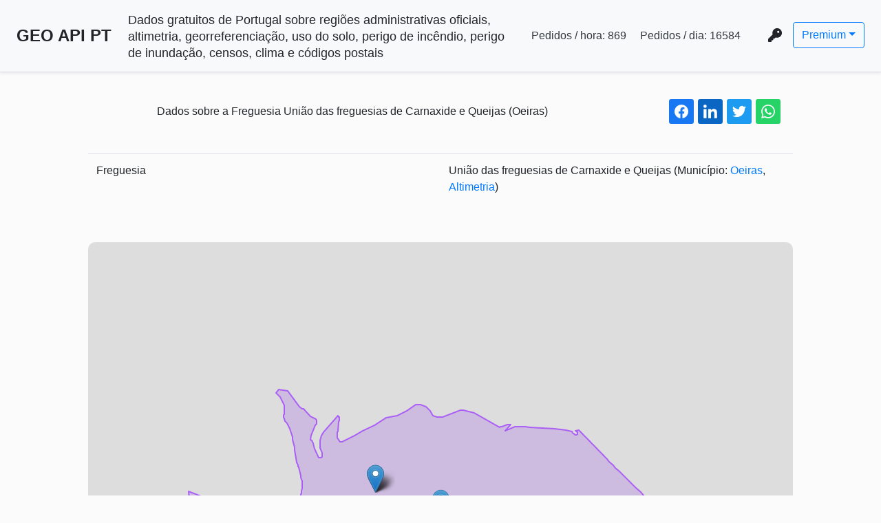

--- FILE ---
content_type: text/html; charset=utf-8
request_url: https://geoapi.pt/municipio/oeiras/freguesia/uni%C3%A3o%20das%20freguesias%20de%20carnaxide%20e%20queijas
body_size: 16283
content:
<!DOCTYPE html><html lang="pt-pt"><meta charset="utf-8"><title>Dados sobre a Freguesia União das freguesias de Carnaxide e Queijas (Oeiras) - GEO API PT</title><meta name="title" content="Dados sobre a Freguesia União das freguesias de Carnaxide e Queijas (Oeiras) - GEO API PT"><meta name="description" content="Dados gratuitos de Portugal sobre regiões administrativas oficiais, altimetria, georreferenciação, uso do solo, perigo de incêndio, perigo de inundação, censos, clima e códigos postais"><meta property="og:type" content="website"><meta property="og:url" content="https://geoapi.pt"><meta property="og:title" content="Dados sobre a Freguesia União das freguesias de Carnaxide e Queijas (Oeiras) - GEO API PT"><meta property="og:description" content="Dados gratuitos de Portugal sobre regiões administrativas oficiais, altimetria, georreferenciação, uso do solo, perigo de incêndio, perigo de inundação, censos, clima e códigos postais"><meta property="twitter:card" content="summary_large_image"><meta property="twitter:url" content="https://geoapi.pt"><meta property="twitter:title" content="Dados sobre a Freguesia União das freguesias de Carnaxide e Queijas (Oeiras) - GEO API PT"><meta property="twitter:description" content="Dados gratuitos de Portugal sobre regiões administrativas oficiais, altimetria, georreferenciação, uso do solo, perigo de incêndio, perigo de inundação, censos, clima e códigos postais"><meta property="twitter:image:src" content="https://geoapi.pt/icons/apple-touch-icon-152x152.png"><meta property="og:image" content="https://geoapi.pt/icons/apple-touch-icon-152x152.png"><meta property="og:image:secure_url" content="https://geoapi.pt/icons/apple-touch-icon-152x152.png"><meta property="og:image:type" content="image/png"><meta property="og:image:width" content="152"><meta property="og:image:height" content="152"><meta property="og:image:alt" content="An icon representing a the logo of this website"><meta property="og:image" content="https://geoapi.pt/icons/apple-touch-icon-144x144.png"><meta property="og:image:secure_url" content="https://geoapi.pt/icons/apple-touch-icon-144x144.png"><meta property="og:image:type" content="image/png"><meta property="og:image:width" content="144"><meta property="og:image:height" content="144"><meta property="og:image:alt" content="An icon representing a the logo of this website"><meta property="og:image" content="https://geoapi.pt/icons/favicon-32x32.png"><meta property="og:image:secure_url" content="https://geoapi.pt/icons/favicon-32x32.png"><meta property="og:image:type" content="image/png"><meta property="og:image:width" content="32"><meta property="og:image:height" content="32"><meta property="og:image:alt" content="An icon representing a the logo of this website"><meta property="og:image" content="https://geoapi.pt/icons/favicon-16x16.png"><meta property="og:image:secure_url" content="https://geoapi.pt/icons/favicon-16x16.png"><meta property="og:image:type" content="image/png"><meta property="og:image:width" content="16"><meta property="og:image:height" content="16"><meta property="og:image:alt" content="An icon representing a the logo of this website"><link rel="shortcut icon" type="image/x-icon" href="/favicon.ico"><link rel="apple-touch-icon-precomposed" sizes="144x144" href="/icons/apple-touch-icon-144x144.png"><link rel="apple-touch-icon-precomposed" sizes="152x152" href="/icons/apple-touch-icon-152x152.png"><link rel="icon" type="image/png" href="/icons/favicon-32x32.png" sizes="32x32"><link rel="icon" type="image/png" href="/icons/favicon-16x16.png" sizes="16x16"><meta name="application-name" content="GEO API PT"><meta name="msapplication-TileColor" content="#FFFFFF"><meta name="msapplication-TileImage" content="https://geoapi.pt/icons/mstile-144x144.png"><meta name="msapplication-square310x310logo" content="https://geoapi.pt/icons/mstile-310x310.png"><link rel="sitemap" type="application/xml" title="Sitemap" href="/sitemap-index.xml.gz"><meta name="viewport" content="width=device-width,initial-scale=1,maximum-scale=1,user-scalable=0"><link rel="manifest" href="/manifest.json"><script src="/register-service-worker.js"></script><link rel="stylesheet" type="text/css" href="/css/parish.js.css"><div id="header_wrap" class="d-flex flex-column flex-md-row align-items-center p-3 px-md-4 mb-3 bg-light border-bottom shadow-sm"><h4 class="my-2 mr-md-auto font-weight-bold text-nowrap"><a class="text-decoration-none" href="/">GEO API PT</a></h4><h5 class="my-0 ml-4 mr-md-auto font-weight-small"><small>Dados gratuitos de Portugal sobre regiões administrativas oficiais, altimetria, georreferenciação, uso do solo, perigo de incêndio, perigo de inundação, censos, clima e códigos postais</small></h5><nav class="my-2 ml-2 my-md-0 mr-md-3"><span class="requests-last-hour-wrap p-2 text-dark text-decoration-none text-nowrap">Pedidos / hora: <span class="requests-last-hour"></span> </span><span class="requests-last-day-wrap p-2 text-dark text-decoration-none text-nowrap">Pedidos / dia: <span class="requests-last-day"></span></span></nav><nav class="key-icon-dropdown"><nav class="mx-3 my-2"><i class="fa-solid fa-key fa-lg"></i></nav><div class="dropdown"><button class="btn btn-outline-primary dropdown-toggle" type="button" data-toggle="dropdown" aria-expanded="false">Premium</button><div class="dropdown-menu dropdown-menu-right"><a class="dropdown-item" href="/request-api-key">Pedir chave</a> <a class="dropdown-item" href="#insert-key-popup">Inserir chave (neste navegador)</a> <a class="dropdown-item" href="#remove-key-popup">Remover chave (deste navegador)</a> <a class="dropdown-item" href="https://stats.uptimerobot.com/rWEK3trBEP">Uptime</a> <a class="dropdown-item" href="/docs">Documentação</a></div></div></nav></div><div id="insert-key-popup" class="popup-overlay"><div class="popup"><h3>Insira a sua chave</h3><a class="close" href="#">&times;</a><div class="form-group form-inline row px-3"><label for="key_text_input" class="col-1">Chave:</label> <input id="key_text_input" class="form-control col-9 ml-3 w-100" type="text" placeholder="xxxxxxxx-xxxx-xxxx-xxxx-xxxxxxxxxxxx"> <small class="form-text text-muted">Ao inserir a chave, aceita que a guardemos neste navegador numa <i>cookie</i></small></div><div class="form-inline"><div class="form-group"><label class="mr-2" for="key_cookie_time_period">Período de armazenamento da chave:</label> <select class="form-control" id="key_cookie_time_period"><option value="">Esta sessão<option value="1">1 dia<option value="7">1 semana<option value="30">1 mês<option value="365">1 ano</select></div><button id="btn_submit_key" type="submit" class="btn btn-primary ml-4">Enviar</button></div><small id="submit_key_result_text" class="form-text">&nbsp;&nbsp;&nbsp;</small></div></div><div id="remove-key-popup" class="popup-overlay"><div class="popup"><a class="close" href="#">&times;</a><div class="form-inline"><button id="btn_remove_key" type="submit" class="btn btn-warning ml-4">Remover chave</button> <small id="remove_key_result_text" class="ml-3 form-text">&nbsp;&nbsp;&nbsp;</small></div></div></div><div class="limiter map-limiter"><div class="container-table100 container-header"><div class="col-9 text-center">Dados sobre a Freguesia União das freguesias de Carnaxide e Queijas (Oeiras)</div><div class="col-3 text-right"><div class="shareon"><a class="facebook" aria-label="facebook share button"></a> <a class="linkedin" aria-label="linkedin share button"></a> <a class="twitter" aria-label="twitter share button"></a> <a class="whatsapp" aria-label="whatsapp share button"></a></div></div></div><div class="container-table100 map-related-info"><table class="table table-hover"><tr><td class="w-50">Freguesia<td class="w-50">União das freguesias de Carnaxide e Queijas (Município: <a href="/municipio/oeiras">Oeiras</a>, <a href="/municipio/oeiras/freguesia/uni%C3%A3o%20das%20freguesias%20de%20carnaxide%20e%20queijas/altimetria">Altimetria</a>)</table></div><div class="map-div"><div id="map"></div></div><div class="container-table100 map-related-info"><table class="table table-hover"><tr><td class="w-50">Nome<td class="w-50">União das freguesias de Carnaxide e Queijas<tr><td class="w-50">Nome Alternativo<td class="w-50">Carnaxide e Queijas<tr><td class="w-50">Distrito<td class="w-50"><a href="/distrito/lisboa">Lisboa</a><tr><td class="w-50">Distrito/Ilha<td class="w-50"><a href="/distrito/lisboa">Lisboa</a><tr><td class="w-50">Município<td class="w-50"><a href="/municipio/oeiras">Oeiras</a><tr><td class="w-50">Freguesia<td class="w-50"><a href="/municipio/oeiras/freguesia/União das freguesias de Carnaxide e Queijas">União Das Freguesias de Carnaxide e Queijas</a><tr><td class="w-50">Morada<td class="w-50">Rua Cesário Verde - Centro Cívico de Carnaxide<tr><td class="w-50">Código Postal<td class="w-50"><a href="/codigo_postal/2790-047">2790-047</a><tr><td class="w-50">Descrição Postal<td class="w-50">Carnaxide<tr><td class="w-50">Sítio<td class="w-50"><a href="//www.jf-carnaxide.pt">www.jf-carnaxide.pt</a><tr><td class="w-50">NIF<td class="w-50">510835660<tr><td class="w-50">Localidade<td class="w-50">Carnaxide (oeiras)<tr><td class="w-50">E-mail<td class="w-50">geral@ufcq.pt<tr><td class="w-50">Telefone<td class="w-50">214173090<tr><td class="w-50">Área (ha)<td class="w-50">881.28<tr><td class="w-50">Perímetro (km)<td class="w-50">17<tr><td class="w-50">Código INE<td class="w-50">111013<tr><td class="w-50">Tipo de Área Administrativa<td class="w-50">Área Principal<tr><td class="w-50">NUTS 1<td class="w-50">Continente<tr><td class="w-50">NUTS 2<td class="w-50">Grande Lisboa<tr><td class="w-50">NUTS 3<td class="w-50">Grande Lisboa<tr><td colspan="2"><details><summary>Censos (2021)</summary><table class="w-100"><tr><td class="w-50">Nº de edifícios clássicos<td class="w-50">3592<tr><td class="w-50">Nº de edifícios clássicos, construídos para ter 1 ou 2 alojamentos<td class="w-50">2340<tr><td class="w-50">Nº de edifícios clássicos, construídos para ter 3 ou mais alojamentos<td class="w-50">1235<tr><td class="w-50">Nº de edifícios exclusivamente residenciais<td class="w-50">3509<tr><td class="w-50">Nº de edificios com 1 ou 2 pisos<td class="w-50">1818<tr><td class="w-50">Nº de edificios com 3 ou mais pisos<td class="w-50">1774<tr><td class="w-50">Nº de edificios construídos antes de 1945<td class="w-50">148<tr><td class="w-50">Nº de edificios construídos entre 1946 e 1980<td class="w-50">1548<tr><td class="w-50">Nº de edificios construídos entre 1981 e 2000<td class="w-50">1304<tr><td class="w-50">Nº de edificios construídos entre 2001 e 2010<td class="w-50">487<tr><td class="w-50">Nº de edificios construídos entre 2011 e 2021<td class="w-50">105<tr><td class="w-50">Nº de edificios com necessidades de reparação<td class="w-50">496<tr><td class="w-50">Nº de alojamentos total<td class="w-50">16563<tr><td class="w-50">Nº de alojamentos familiares<td class="w-50">16546<tr><td class="w-50">Nº de alojamentos familiares clássicos de residência habitual<td class="w-50">14571<tr><td class="w-50">Nº de alojamentos familiares clássicos vagos ou de residência secundária<td class="w-50">1973<tr><td class="w-50">Nº de alojamentos familiares clássicos de residência habitual acessíveis a cadeira de rodas<td class="w-50">5568<tr><td class="w-50">Nº de alojamentos familiares clássicos de residência habitual com estacionamento<td class="w-50">5760<tr><td class="w-50">Nº de alojamentos familiares clássicos de residência habitual propriedade dos ocupantes<td class="w-50">10190<tr><td class="w-50">Nº de alojamentos familiares clássicos de residência habitual arrendados<td class="w-50">3511<tr><td class="w-50">Nº de agregados domésticos privados<td class="w-50">14573<tr><td class="w-50">Nº de agregados domésticos privados com 1 ou 2 pessoas<td class="w-50">8559<tr><td class="w-50">Nº de agregados domésticos privados com 3 ou mais pessoas<td class="w-50">6014<tr><td class="w-50">Nº de núcleos familiares<td class="w-50">10721<tr><td class="w-50">Nº de núcleos familiares com filhos, tendo o mais novo menos de 25 anos<td class="w-50">5669<tr><td class="w-50">Nº total de indivíduos<td class="w-50">36079<tr><td class="w-50">Nº de indivíduos do sexo masculino<td class="w-50">16758<tr><td class="w-50">Nº de indivíduos do sexo feminino<td class="w-50">19321<tr><td class="w-50">Nº de indivíduos com idade entre os 0 e os 14 anos<td class="w-50">5750<tr><td class="w-50">Nº de indivíduos com idade entre os 15 e os 24 anos<td class="w-50">3883<tr><td class="w-50">Nº de indivíduos com idade entre os 25 e os 64 anos<td class="w-50">18437<tr><td class="w-50">Nº de indivíduos com 65 ou mais anos de idade<td class="w-50">8009</table></details><tr><td colspan="2"><details><summary>Centros</summary><table class="w-100"><tr><th class="w-50" scope="row">Centro<td class="w-50"><tr><td class="w-50"><td class="w-50">-9.2426567<tr><td class="w-50"><td class="w-50">38.72602355<tr><th class="w-50" scope="row">Centroide<td class="w-50"><tr><td class="w-50"><td class="w-50">-9.250826180523733<tr><td class="w-50"><td class="w-50">38.728435710310954<tr><th class="w-50" scope="row">Centro de massa<td class="w-50"><tr><td class="w-50"><td class="w-50">-9.24342100977505<tr><td class="w-50"><td class="w-50">38.725234465209674<tr><th class="w-50" scope="row">Centro médio<td class="w-50"><tr><td class="w-50"><td class="w-50">-9.25082568382353<tr><td class="w-50"><td class="w-50">38.72841935751632<tr><th class="w-50" scope="row">Centro mediano<td class="w-50"><tr><td class="w-50"><td class="w-50">-9.250826180523733<tr><td class="w-50"><td class="w-50">38.728435710310954</table></details></table></div></div><div class="map-related-info"><div class="container"><p class="h3 pb-5 text-center">Indivíduos<div class="row"><div class="col-8"><canvas height="400" id="censos-individuos-por-idade"></canvas></div><div class="col-4"><canvas height="400" id="censos-individuos-por-sexo"></canvas></div></div><p class="h3 pt-5 text-center">Edifícios<p id="censos-edificio-description" class="h6 pb-5 text-center text-muted"><div class="row"><div class="col-8"><canvas height="400" id="censos-edificios-data-constr"></canvas></div><div class="col-4"><canvas height="400" id="censos-edificios-por-num-pisos"></canvas></div></div><div class="row py-5"><div class="col-7"><canvas height="400" id="censos-edificios-por-tipo-constr"></canvas></div><div class="col-5"><canvas height="400" id="censos-edificios-por-utiliz"></canvas></div></div><p class="h3 pt-5 text-center">Edifícios Clássicos<p id="censos-edificio-classico-description" class="h6 pb-5 text-center text-muted"><div class="row"><div class="col-6"><canvas height="400" id="censos-edificios-classicos-num-aloj"></canvas></div><div class="col-6"><canvas height="400" id="censos-edificios-classicos-disp-urbana"></canvas></div></div></div></div><data id="parish-route-data" data-parishroute="%7B%22id%22%3A1887%2C%22dtmnfr%22%3A%22111013%22%2C%22freguesia%22%3A%22Uni%C3%A3o%20das%20freguesias%20de%20Carnaxide%20e%20Queijas%22%2C%22tipo_area_administrativa%22%3A%22%C3%81rea%20Principal%22%2C%22municipio%22%3A%22Oeiras%22%2C%22distrito_ilha%22%3A%22Lisboa%22%2C%22nuts3%22%3A%22Grande%20Lisboa%22%2C%22nuts2%22%3A%22Grande%20Lisboa%22%2C%22nuts1%22%3A%22Continente%22%2C%22area_ha%22%3A881.28%2C%22perimetro_km%22%3A17%2C%22nome%22%3A%22Uni%C3%A3o%20das%20freguesias%20de%20Carnaxide%20e%20Queijas%22%2C%22Freguesia%22%3A%22Uni%C3%A3o%20das%20freguesias%20de%20Carnaxide%20e%20Queijas%22%2C%22Concelho%22%3A%22Oeiras%22%2C%22codigoine%22%3A%22111013%22%2C%22Dicofre%22%3A%22111013%22%2C%22DICOFRE%22%3A%22111013%22%2C%22Des_Simpli%22%3A%22Uni%C3%A3o%20das%20freguesias%20de%20Carnaxide%20e%20Queijas%22%2C%22Area_T_ha%22%3A881.28%2C%22Distrito%22%3A%22Lisboa%22%2C%22centros%22%3A%7B%22centro%22%3A%5B-9.2426567%2C38.72602355%5D%2C%22centroide%22%3A%5B-9.250826180523733%2C38.728435710310954%5D%2C%22centroDeMassa%22%3A%5B-9.24342100977505%2C38.725234465209674%5D%2C%22centroMedio%22%3A%5B-9.25082568382353%2C38.72841935751632%5D%2C%22centroMediano%22%3A%5B-9.250826180523733%2C38.728435710310954%5D%7D%2C%22nomecompleto%22%3A%22Uni%C3%A3o%20das%20freguesias%20de%20Carnaxide%20e%20Queijas%22%2C%22nomecompleto2%22%3A%22Carnaxide%20e%20Queijas%22%2C%22nomecompleto3%22%3A%22Uni%C3%A3o%20das%20freguesias%20de%20Carnaxide%20e%20Queijas%22%2C%22nif%22%3A%22510835660%22%2C%22areaha%22%3A%22%22%2C%22sitio%22%3A%22www.jf-carnaxide.pt%22%2C%22email%22%3A%22geral%40ufcq.pt%22%2C%22telefone%22%3A%22214173090%22%2C%22morada%22%3A%22Rua%20Ces%C3%A1rio%20Verde%20-%20Centro%20C%C3%ADvico%20de%20Carnaxide%22%2C%22localidade%22%3A%22Carnaxide%20(OEIRAS)%22%2C%22codigopostal%22%3A%222790-047%22%2C%22descrpostal%22%3A%22CARNAXIDE%22%2C%22censos2021%22%3A%7B%22N_EDIFICIOS_CLASSICOS%22%3A3592%2C%22N_EDIFICIOS_CLASS_CONST_1_OU_2_ALOJ%22%3A2340%2C%22N_EDIFICIOS_CLASS_CONST_3_OU_MAIS_ALOJAMENTOS%22%3A1235%2C%22N_EDIFICIOS_EXCLUSIV_RESID%22%3A3509%2C%22N_EDIFICIOS_1_OU_2_PISOS%22%3A1818%2C%22N_EDIFICIOS_3_OU_MAIS_PISOS%22%3A1774%2C%22N_EDIFICIOS_CONSTR_ANTES_1945%22%3A148%2C%22N_EDIFICIOS_CONSTR_1946_1980%22%3A1548%2C%22N_EDIFICIOS_CONSTR_1981_2000%22%3A1304%2C%22N_EDIFICIOS_CONSTR_2001_2010%22%3A487%2C%22N_EDIFICIOS_CONSTR_2011_2021%22%3A105%2C%22N_EDIFICIOS_COM_NECESSIDADES_REPARACAO%22%3A496%2C%22N_ALOJAMENTOS_TOTAL%22%3A16563%2C%22N_ALOJAMENTOS_FAMILIARES%22%3A16546%2C%22N_ALOJAMENTOS_FAM_CLASS_RHABITUAL%22%3A14571%2C%22N_ALOJAMENTOS_FAM_CLASS_VAGOS_OU_RESID_SECUNDARIA%22%3A1973%2C%22N_RHABITUAL_ACESSIVEL_CADEIRAS_RODAS%22%3A5568%2C%22N_RHABITUAL_COM_ESTACIONAMENTO%22%3A5760%2C%22N_RHABITUAL_PROP_OCUP%22%3A10190%2C%22N_RHABITUAL_ARRENDADOS%22%3A3511%2C%22N_AGREGADOS_DOMESTICOS_PRIVADOS%22%3A14573%2C%22N_ADP_1_OU_2_PESSOAS%22%3A8559%2C%22N_ADP_3_OU_MAIS_PESSOAS%22%3A6014%2C%22N_NUCLEOS_FAMILIARES%22%3A10721%2C%22N_NUCLEOS_FAMILIARES_COM_FILHOS_TENDO_O_MAIS_NOVO_MENOS_DE_25%22%3A5669%2C%22N_INDIVIDUOS%22%3A36079%2C%22N_INDIVIDUOS_H%22%3A16758%2C%22N_INDIVIDUOS_M%22%3A19321%2C%22N_INDIVIDUOS_0_14%22%3A5750%2C%22N_INDIVIDUOS_15_24%22%3A3883%2C%22N_INDIVIDUOS_25_64%22%3A18437%2C%22N_INDIVIDUOS_65_OU_MAIS%22%3A8009%7D%2C%22geojson%22%3A%7B%22type%22%3A%22Feature%22%2C%22properties%22%3A%7B%22id%22%3A1887%2C%22dtmnfr%22%3A%22111013%22%2C%22freguesia%22%3A%22Uni%C3%A3o%20das%20freguesias%20de%20Carnaxide%20e%20Queijas%22%2C%22tipo_area_administrativa%22%3A%22%C3%81rea%20Principal%22%2C%22municipio%22%3A%22Oeiras%22%2C%22distrito_ilha%22%3A%22Lisboa%22%2C%22nuts3%22%3A%22Grande%20Lisboa%22%2C%22nuts2%22%3A%22Grande%20Lisboa%22%2C%22nuts1%22%3A%22Continente%22%2C%22area_ha%22%3A881.28%2C%22perimetro_km%22%3A17%2C%22nome%22%3A%22Uni%C3%A3o%20das%20freguesias%20de%20Carnaxide%20e%20Queijas%22%2C%22Freguesia%22%3A%22Uni%C3%A3o%20das%20freguesias%20de%20Carnaxide%20e%20Queijas%22%2C%22Concelho%22%3A%22Oeiras%22%2C%22codigoine%22%3A%22111013%22%2C%22Dicofre%22%3A%22111013%22%2C%22DICOFRE%22%3A%22111013%22%2C%22Des_Simpli%22%3A%22Uni%C3%A3o%20das%20freguesias%20de%20Carnaxide%20e%20Queijas%22%2C%22Area_T_ha%22%3A881.28%2C%22Distrito%22%3A%22Lisboa%22%2C%22centros%22%3A%7B%22centro%22%3A%5B-9.2426567%2C38.72602355%5D%2C%22centroide%22%3A%5B-9.250826180523733%2C38.728435710310954%5D%2C%22centroDeMassa%22%3A%5B-9.24342100977505%2C38.725234465209674%5D%2C%22centroMedio%22%3A%5B-9.25082568382353%2C38.72841935751632%5D%2C%22centroMediano%22%3A%5B-9.250826180523733%2C38.728435710310954%5D%7D%2C%22nomecompleto%22%3A%22Uni%C3%A3o%20das%20freguesias%20de%20Carnaxide%20e%20Queijas%22%2C%22nomecompleto2%22%3A%22Carnaxide%20e%20Queijas%22%2C%22nomecompleto3%22%3A%22Uni%C3%A3o%20das%20freguesias%20de%20Carnaxide%20e%20Queijas%22%2C%22nif%22%3A%22510835660%22%2C%22areaha%22%3A%22%22%2C%22sitio%22%3A%22www.jf-carnaxide.pt%22%2C%22email%22%3A%22geral%40ufcq.pt%22%2C%22telefone%22%3A%22214173090%22%2C%22morada%22%3A%22Rua%20Ces%C3%A1rio%20Verde%20-%20Centro%20C%C3%ADvico%20de%20Carnaxide%22%2C%22localidade%22%3A%22Carnaxide%20(OEIRAS)%22%2C%22codigopostal%22%3A%222790-047%22%2C%22descrpostal%22%3A%22CARNAXIDE%22%2C%22censos2021%22%3A%7B%22N_EDIFICIOS_CLASSICOS%22%3A3592%2C%22N_EDIFICIOS_CLASS_CONST_1_OU_2_ALOJ%22%3A2340%2C%22N_EDIFICIOS_CLASS_CONST_3_OU_MAIS_ALOJAMENTOS%22%3A1235%2C%22N_EDIFICIOS_EXCLUSIV_RESID%22%3A3509%2C%22N_EDIFICIOS_1_OU_2_PISOS%22%3A1818%2C%22N_EDIFICIOS_3_OU_MAIS_PISOS%22%3A1774%2C%22N_EDIFICIOS_CONSTR_ANTES_1945%22%3A148%2C%22N_EDIFICIOS_CONSTR_1946_1980%22%3A1548%2C%22N_EDIFICIOS_CONSTR_1981_2000%22%3A1304%2C%22N_EDIFICIOS_CONSTR_2001_2010%22%3A487%2C%22N_EDIFICIOS_CONSTR_2011_2021%22%3A105%2C%22N_EDIFICIOS_COM_NECESSIDADES_REPARACAO%22%3A496%2C%22N_ALOJAMENTOS_TOTAL%22%3A16563%2C%22N_ALOJAMENTOS_FAMILIARES%22%3A16546%2C%22N_ALOJAMENTOS_FAM_CLASS_RHABITUAL%22%3A14571%2C%22N_ALOJAMENTOS_FAM_CLASS_VAGOS_OU_RESID_SECUNDARIA%22%3A1973%2C%22N_RHABITUAL_ACESSIVEL_CADEIRAS_RODAS%22%3A5568%2C%22N_RHABITUAL_COM_ESTACIONAMENTO%22%3A5760%2C%22N_RHABITUAL_PROP_OCUP%22%3A10190%2C%22N_RHABITUAL_ARRENDADOS%22%3A3511%2C%22N_AGREGADOS_DOMESTICOS_PRIVADOS%22%3A14573%2C%22N_ADP_1_OU_2_PESSOAS%22%3A8559%2C%22N_ADP_3_OU_MAIS_PESSOAS%22%3A6014%2C%22N_NUCLEOS_FAMILIARES%22%3A10721%2C%22N_NUCLEOS_FAMILIARES_COM_FILHOS_TENDO_O_MAIS_NOVO_MENOS_DE_25%22%3A5669%2C%22N_INDIVIDUOS%22%3A36079%2C%22N_INDIVIDUOS_H%22%3A16758%2C%22N_INDIVIDUOS_M%22%3A19321%2C%22N_INDIVIDUOS_0_14%22%3A5750%2C%22N_INDIVIDUOS_15_24%22%3A3883%2C%22N_INDIVIDUOS_25_64%22%3A18437%2C%22N_INDIVIDUOS_65_OU_MAIS%22%3A8009%7D%7D%2C%22geometry%22%3A%7B%22type%22%3A%22Polygon%22%2C%22coordinates%22%3A%5B%5B%5B-9.2505222%2C38.7184278%5D%2C%5B-9.2504174%2C38.7185457%5D%2C%5B-9.2501869%2C38.7187729%5D%2C%5B-9.2499515%2C38.7189781%5D%2C%5B-9.2496797%2C38.719194%5D%2C%5B-9.2494601%2C38.7193543%5D%2C%5B-9.2492028%2C38.7195274%5D%2C%5B-9.2489615%2C38.719677%5D%2C%5B-9.2487413%2C38.7198053%5D%2C%5B-9.2484225%2C38.7199763%5D%2C%5B-9.248052%2C38.7201515%5D%2C%5B-9.2477394%2C38.7202835%5D%2C%5B-9.2473197%2C38.7204407%5D%2C%5B-9.2469175%2C38.7205687%5D%2C%5B-9.2465509%2C38.7206665%5D%2C%5B-9.2462023%2C38.7207483%5D%2C%5B-9.2459131%2C38.7208091%5D%2C%5B-9.2455801%2C38.7208676%5D%2C%5B-9.2452305%2C38.7209147%5D%2C%5B-9.2448801%2C38.7209452%5D%2C%5B-9.2445438%2C38.7209668%5D%2C%5B-9.2441828%2C38.7209781%5D%2C%5B-9.2439174%2C38.7209739%5D%2C%5B-9.243526%2C38.7209609%5D%2C%5B-9.2432163%2C38.7209396%5D%2C%5B-9.2429218%2C38.7209125%5D%2C%5B-9.2426727%2C38.7208836%5D%2C%5B-9.2424978%2C38.7208561%5D%2C%5B-9.2422642%2C38.7208215%5D%2C%5B-9.2419825%2C38.7207668%5D%2C%5B-9.241739%2C38.7207118%5D%2C%5B-9.2414756%2C38.7206428%5D%2C%5B-9.2411511%2C38.7205468%5D%2C%5B-9.2407364%2C38.7204081%5D%2C%5B-9.2404266%2C38.7202925%5D%2C%5B-9.2400027%2C38.7201163%5D%2C%5B-9.239533%2C38.7199083%5D%2C%5B-9.2391037%2C38.7197158%5D%2C%5B-9.2386781%2C38.7195211%5D%2C%5B-9.2382681%2C38.7193304%5D%2C%5B-9.2377719%2C38.7191015%5D%2C%5B-9.2375056%2C38.7189779%5D%2C%5B-9.2370952%2C38.7187923%5D%2C%5B-9.2367358%2C38.7186289%5D%2C%5B-9.2359338%2C38.7182559%5D%2C%5B-9.2355793%2C38.7180944%5D%2C%5B-9.2349201%2C38.7178097%5D%2C%5B-9.2341446%2C38.7175086%5D%2C%5B-9.2335323%2C38.7172899%5D%2C%5B-9.2330626%2C38.7171465%5D%2C%5B-9.2325301%2C38.7169952%5D%2C%5B-9.2321739%2C38.7169008%5D%2C%5B-9.2316534%2C38.7167701%5D%2C%5B-9.2312108%2C38.7166738%5D%2C%5B-9.2307138%2C38.7165815%5D%2C%5B-9.2301215%2C38.7164842%5D%2C%5B-9.2294659%2C38.7163933%5D%2C%5B-9.2288409%2C38.7163317%5D%2C%5B-9.2286788%2C38.7163157%5D%2C%5B-9.228672%2C38.7163151%5D%2C%5B-9.22854%2C38.7163053%5D%2C%5B-9.228157%2C38.7162763%5D%2C%5B-9.2280034%2C38.7162647%5D%2C%5B-9.2278959%2C38.7162593%5D%2C%5B-9.2276434%2C38.7162468%5D%2C%5B-9.2270345%2C38.716234%5D%2C%5B-9.2264573%2C38.7162335%5D%2C%5B-9.2260489%2C38.7162429%5D%2C%5B-9.225966%2C38.7162448%5D%2C%5B-9.2254466%2C38.7162721%5D%2C%5B-9.2248604%2C38.716318%5D%2C%5B-9.224338%2C38.7163638%5D%2C%5B-9.2233333%2C38.7164528%5D%2C%5B-9.2220193%2C38.7165746%5D%2C%5B-9.2212363%2C38.7166634%5D%2C%5B-9.2205969%2C38.716748%5D%2C%5B-9.2202486%2C38.7168009%5D%2C%5B-9.2200382%2C38.7168383%5D%2C%5B-9.2198844%2C38.716863%5D%2C%5B-9.2192357%2C38.7176671%5D%2C%5B-9.2187606%2C38.7182263%5D%2C%5B-9.2183082%2C38.7184986%5D%2C%5B-9.2174199%2C38.7190333%5D%2C%5B-9.2165679%2C38.719546%5D%2C%5B-9.2157443%2C38.7200418%5D%2C%5B-9.2152988%2C38.7202856%5D%2C%5B-9.2149529%2C38.7204749%5D%2C%5B-9.2146261%2C38.7206537%5D%2C%5B-9.2144323%2C38.7207598%5D%2C%5B-9.2141203%2C38.7208793%5D%2C%5B-9.2134658%2C38.72113%5D%2C%5B-9.2126951%2C38.7214253%5D%2C%5B-9.2123207%2C38.7215687%5D%2C%5B-9.2120488%2C38.7216728%5D%2C%5B-9.2116978%2C38.7218073%5D%2C%5B-9.2113814%2C38.7219318%5D%2C%5B-9.2112112%2C38.7219932%5D%2C%5B-9.2116924%2C38.7226073%5D%2C%5B-9.2121336%2C38.72317%5D%2C%5B-9.2129023%2C38.724106%5D%2C%5B-9.2134501%2C38.7247621%5D%2C%5B-9.2139979%2C38.7254317%5D%2C%5B-9.2142618%2C38.7257477%5D%2C%5B-9.214385%2C38.725908%5D%2C%5B-9.2145655%2C38.7260819%5D%2C%5B-9.2147878%2C38.7262841%5D%2C%5B-9.2151371%2C38.7265682%5D%2C%5B-9.2155001%2C38.7268413%5D%2C%5B-9.2159079%2C38.7271416%5D%2C%5B-9.2162896%2C38.7274253%5D%2C%5B-9.2168543%2C38.7278481%5D%2C%5B-9.2172328%2C38.7281294%5D%2C%5B-9.2177167%2C38.7284913%5D%2C%5B-9.2182722%2C38.7289092%5D%2C%5B-9.2187439%2C38.7292654%5D%2C%5B-9.2192714%2C38.7296692%5D%2C%5B-9.2195134%2C38.7298593%5D%2C%5B-9.2199679%2C38.7301964%5D%2C%5B-9.2203529%2C38.7304994%5D%2C%5B-9.2208431%2C38.7308686%5D%2C%5B-9.2211582%2C38.7311156%5D%2C%5B-9.2216255%2C38.7314851%5D%2C%5B-9.2219468%2C38.7317357%5D%2C%5B-9.2223661%2C38.7320732%5D%2C%5B-9.2226704%2C38.7323131%5D%2C%5B-9.2233317%2C38.7328286%5D%2C%5B-9.2246955%2C38.7339371%5D%2C%5B-9.2252296%2C38.7343831%5D%2C%5B-9.2253995%2C38.7345196%5D%2C%5B-9.2255319%2C38.7345063%5D%2C%5B-9.2258226%2C38.734477%5D%2C%5B-9.2256207%2C38.734312%5D%2C%5B-9.2255725%2C38.734246%5D%2C%5B-9.2256143%2C38.7341482%5D%2C%5B-9.2257276%2C38.7340745%5D%2C%5B-9.225848%2C38.734078%5D%2C%5B-9.2259534%2C38.7341342%5D%2C%5B-9.2260531%2C38.7342029%5D%2C%5B-9.2261948%2C38.7342956%5D%2C%5B-9.2263262%2C38.7343762%5D%2C%5B-9.226475%2C38.7344352%5D%2C%5B-9.2266888%2C38.7344842%5D%2C%5B-9.2270723%2C38.7345269%5D%2C%5B-9.2276177%2C38.7345913%5D%2C%5B-9.2278547%2C38.7346108%5D%2C%5B-9.2284074%2C38.7346441%5D%2C%5B-9.2290687%2C38.7346797%5D%2C%5B-9.2301288%2C38.7347362%5D%2C%5B-9.2307547%2C38.7347735%5D%2C%5B-9.2315148%2C38.7348112%5D%2C%5B-9.2320912%2C38.7348445%5D%2C%5B-9.2329225%2C38.7348969%5D%2C%5B-9.2331551%2C38.7348885%5D%2C%5B-9.2333814%2C38.7348523%5D%2C%5B-9.2335679%2C38.7347934%5D%2C%5B-9.2339544%2C38.7346584%5D%2C%5B-9.2343177%2C38.7345498%5D%2C%5B-9.2346479%2C38.7344787%5D%2C%5B-9.2339115%2C38.735073%5D%2C%5B-9.234038%2C38.7350919%5D%2C%5B-9.2341287%2C38.7350948%5D%2C%5B-9.2342528%2C38.7350797%5D%2C%5B-9.2343864%2C38.735046%5D%2C%5B-9.2346753%2C38.7349814%5D%2C%5B-9.2348677%2C38.734924%5D%2C%5B-9.2350622%2C38.7348619%5D%2C%5B-9.2351861%2C38.7348406%5D%2C%5B-9.2352827%2C38.7348335%5D%2C%5B-9.2353875%2C38.734851%5D%2C%5B-9.2355006%2C38.7348994%5D%2C%5B-9.2357652%2C38.735033%5D%2C%5B-9.2360232%2C38.7351435%5D%2C%5B-9.236357%2C38.7352917%5D%2C%5B-9.2373915%2C38.7357213%5D%2C%5B-9.2382292%2C38.7361032%5D%2C%5B-9.2385103%2C38.7362304%5D%2C%5B-9.2388016%2C38.7363012%5D%2C%5B-9.2391948%2C38.7363538%5D%2C%5B-9.2395714%2C38.7364022%5D%2C%5B-9.2398711%2C38.7364817%5D%2C%5B-9.2400425%2C38.7364887%5D%2C%5B-9.2402242%2C38.7364502%5D%2C%5B-9.2419466%2C38.7359553%5D%2C%5B-9.2424253%2C38.7358142%5D%2C%5B-9.2425439%2C38.7357979%5D%2C%5B-9.2428118%2C38.7357932%5D%2C%5B-9.2431382%2C38.7358074%5D%2C%5B-9.2433322%2C38.7358445%5D%2C%5B-9.2434544%2C38.7358844%5D%2C%5B-9.2436104%2C38.7359652%5D%2C%5B-9.2436817%2C38.7360279%5D%2C%5B-9.2438219%2C38.7361977%5D%2C%5B-9.243936%2C38.7363569%5D%2C%5B-9.2439953%2C38.7364156%5D%2C%5B-9.2441173%2C38.7365249%5D%2C%5B-9.2442567%2C38.7366394%5D%2C%5B-9.2443926%2C38.736758%5D%2C%5B-9.2444914%2C38.7368123%5D%2C%5B-9.244673%2C38.7368847%5D%2C%5B-9.2448302%2C38.7369371%5D%2C%5B-9.2449756%2C38.7369723%5D%2C%5B-9.2451252%2C38.7370078%5D%2C%5B-9.2452195%2C38.7370263%5D%2C%5B-9.2453294%2C38.7370365%5D%2C%5B-9.2454798%2C38.7370413%5D%2C%5B-9.2457267%2C38.7370452%5D%2C%5B-9.245926%2C38.7369153%5D%2C%5B-9.2461505%2C38.7367946%5D%2C%5B-9.2464978%2C38.7366112%5D%2C%5B-9.2468547%2C38.7364277%5D%2C%5B-9.2471328%2C38.7363102%5D%2C%5B-9.2474228%2C38.7361954%5D%2C%5B-9.2478292%2C38.7360535%5D%2C%5B-9.2481076%2C38.7359566%5D%2C%5B-9.2483414%2C38.7359049%5D%2C%5B-9.2484567%2C38.7358815%5D%2C%5B-9.2486038%2C38.7358474%5D%2C%5B-9.2488153%2C38.7358174%5D%2C%5B-9.2490555%2C38.7357863%5D%2C%5B-9.2493015%2C38.7357475%5D%2C%5B-9.2494286%2C38.7357277%5D%2C%5B-9.2497339%2C38.7355978%5D%2C%5B-9.2499571%2C38.7354819%5D%2C%5B-9.2502278%2C38.7353459%5D%2C%5B-9.2505045%2C38.7352116%5D%2C%5B-9.2506903%2C38.7351379%5D%2C%5B-9.2509138%2C38.735036%5D%2C%5B-9.2511173%2C38.7349453%5D%2C%5B-9.2512782%2C38.7348713%5D%2C%5B-9.2514843%2C38.7347881%5D%2C%5B-9.2517458%2C38.7346783%5D%2C%5B-9.2521753%2C38.7345025%5D%2C%5B-9.2523304%2C38.7344403%5D%2C%5B-9.2523449%2C38.7344523%5D%2C%5B-9.2526727%2C38.7343185%5D%2C%5B-9.2530088%2C38.7341734%5D%2C%5B-9.2533851%2C38.7340196%5D%2C%5B-9.2539996%2C38.7337766%5D%2C%5B-9.2542707%2C38.7336732%5D%2C%5B-9.254819%2C38.7334607%5D%2C%5B-9.2549693%2C38.7334033%5D%2C%5B-9.2550534%2C38.7333736%5D%2C%5B-9.25515%2C38.7333857%5D%2C%5B-9.2551812%2C38.7334021%5D%2C%5B-9.2553966%2C38.733611%5D%2C%5B-9.2554658%2C38.7336777%5D%2C%5B-9.2555035%2C38.7337322%5D%2C%5B-9.2555237%2C38.7337965%5D%2C%5B-9.2555232%2C38.7338788%5D%2C%5B-9.2555402%2C38.7339636%5D%2C%5B-9.2555468%2C38.7340498%5D%2C%5B-9.2555321%2C38.7342268%5D%2C%5B-9.2555266%2C38.7343241%5D%2C%5B-9.2555038%2C38.7344272%5D%2C%5B-9.255477%2C38.7345042%5D%2C%5B-9.255459%2C38.7345784%5D%2C%5B-9.2554671%2C38.7347647%5D%2C%5B-9.2554061%2C38.7349955%5D%2C%5B-9.2553799%2C38.7351163%5D%2C%5B-9.2553536%2C38.7353304%5D%2C%5B-9.2553161%2C38.7355061%5D%2C%5B-9.2552982%2C38.7355927%5D%2C%5B-9.2553043%2C38.7356584%5D%2C%5B-9.2553112%2C38.7357261%5D%2C%5B-9.2553179%2C38.7357768%5D%2C%5B-9.2553481%2C38.7358242%5D%2C%5B-9.2553922%2C38.7358823%5D%2C%5B-9.2554438%2C38.7359141%5D%2C%5B-9.2558062%2C38.7355919%5D%2C%5B-9.2567328%2C38.7347995%5D%2C%5B-9.2571185%2C38.7344619%5D%2C%5B-9.2572541%2C38.7343359%5D%2C%5B-9.2573757%2C38.7342024%5D%2C%5B-9.2575026%2C38.7340318%5D%2C%5B-9.2576471%2C38.7337272%5D%2C%5B-9.2577011%2C38.7335358%5D%2C%5B-9.2577318%2C38.7333631%5D%2C%5B-9.2577276%2C38.7330891%5D%2C%5B-9.2576624%2C38.7328188%5D%2C%5B-9.2574483%2C38.732316%5D%2C%5B-9.2574004%2C38.7321425%5D%2C%5B-9.2574107%2C38.7320439%5D%2C%5B-9.257476%2C38.7319462%5D%2C%5B-9.2575246%2C38.7319042%5D%2C%5B-9.257626%2C38.7318633%5D%2C%5B-9.2577456%2C38.7318483%5D%2C%5B-9.2578164%2C38.7318522%5D%2C%5B-9.2579014%2C38.7318807%5D%2C%5B-9.2579847%2C38.7319368%5D%2C%5B-9.2580798%2C38.7321098%5D%2C%5B-9.2583452%2C38.7327539%5D%2C%5B-9.2585577%2C38.7332737%5D%2C%5B-9.2586288%2C38.7334224%5D%2C%5B-9.2586868%2C38.733488%5D%2C%5B-9.2587581%2C38.7335243%5D%2C%5B-9.258851%2C38.7335603%5D%2C%5B-9.2589109%2C38.7336213%5D%2C%5B-9.2589235%2C38.7336719%5D%2C%5B-9.2589108%2C38.7337413%5D%2C%5B-9.2587945%2C38.7339702%5D%2C%5B-9.258642%2C38.7342611%5D%2C%5B-9.2582666%2C38.734996%5D%2C%5B-9.258159%2C38.7351541%5D%2C%5B-9.2581041%2C38.735281%5D%2C%5B-9.2581077%2C38.7353902%5D%2C%5B-9.2581507%2C38.735499%5D%2C%5B-9.2582426%2C38.7356028%5D%2C%5B-9.258322%2C38.7356498%5D%2C%5B-9.2584387%2C38.7357025%5D%2C%5B-9.2585691%2C38.7357444%5D%2C%5B-9.2586953%2C38.7357801%5D%2C%5B-9.2588639%2C38.7358786%5D%2C%5B-9.2592737%2C38.736198%5D%2C%5B-9.2595961%2C38.7364536%5D%2C%5B-9.2597572%2C38.7365784%5D%2C%5B-9.2598147%2C38.7366101%5D%2C%5B-9.2599448%2C38.7366381%5D%2C%5B-9.2601343%2C38.7367267%5D%2C%5B-9.2602681%2C38.7368081%5D%2C%5B-9.2607179%2C38.7372666%5D%2C%5B-9.2611289%2C38.7376938%5D%2C%5B-9.261412%2C38.737985%5D%2C%5B-9.2616722%2C38.738243%5D%2C%5B-9.2617657%2C38.738339%5D%2C%5B-9.2618584%2C38.738375%5D%2C%5B-9.2621016%2C38.7384149%5D%2C%5B-9.2625787%2C38.7384666%5D%2C%5B-9.2627248%2C38.7384775%5D%2C%5B-9.2628101%2C38.7384661%5D%2C%5B-9.2629016%2C38.7384353%5D%2C%5B-9.2629639%2C38.738396%5D%2C%5B-9.2631889%2C38.7381683%5D%2C%5B-9.2632121%2C38.7381449%5D%2C%5B-9.2628992%2C38.7379664%5D%2C%5B-9.2628064%2C38.7378834%5D%2C%5B-9.2627173%2C38.7377829%5D%2C%5B-9.2626545%2C38.7377096%5D%2C%5B-9.2625582%2C38.7375756%5D%2C%5B-9.2624918%2C38.7374689%5D%2C%5B-9.2623823%2C38.7372691%5D%2C%5B-9.2623226%2C38.7371896%5D%2C%5B-9.2622212%2C38.737053%5D%2C%5B-9.2621876%2C38.7369789%5D%2C%5B-9.2621494%2C38.7369025%5D%2C%5B-9.2621325%2C38.7368631%5D%2C%5B-9.2621247%2C38.7367776%5D%2C%5B-9.2621215%2C38.7366131%5D%2C%5B-9.2621271%2C38.7365128%5D%2C%5B-9.2621472%2C38.7363499%5D%2C%5B-9.262169%2C38.7362076%5D%2C%5B-9.2621854%2C38.736096%5D%2C%5B-9.2622181%2C38.735988%5D%2C%5B-9.2622481%2C38.7359088%5D%2C%5B-9.2622565%2C38.7358701%5D%2C%5B-9.2622505%2C38.7358163%5D%2C%5B-9.2622301%2C38.7357559%5D%2C%5B-9.2621898%2C38.7356608%5D%2C%5B-9.2621401%2C38.7355583%5D%2C%5B-9.2621%2C38.7354824%5D%2C%5B-9.2620469%2C38.7354003%5D%2C%5B-9.2619824%2C38.7353408%5D%2C%5B-9.2619252%2C38.7352951%5D%2C%5B-9.2618489%2C38.735186%5D%2C%5B-9.2617628%2C38.7350359%5D%2C%5B-9.2615855%2C38.734764%5D%2C%5B-9.2615163%2C38.7346377%5D%2C%5B-9.2614068%2C38.7344683%5D%2C%5B-9.2613246%2C38.7342739%5D%2C%5B-9.2612141%2C38.7340333%5D%2C%5B-9.2611483%2C38.7338759%5D%2C%5B-9.2610968%2C38.7336224%5D%2C%5B-9.2610501%2C38.7334681%5D%2C%5B-9.2609619%2C38.7330939%5D%2C%5B-9.2608926%2C38.7328656%5D%2C%5B-9.2608651%2C38.7327297%5D%2C%5B-9.2608372%2C38.7325918%5D%2C%5B-9.2608102%2C38.7324236%5D%2C%5B-9.2607742%2C38.732222%5D%2C%5B-9.2607428%2C38.7319868%5D%2C%5B-9.2607077%2C38.7317703%5D%2C%5B-9.2606563%2C38.7315863%5D%2C%5B-9.2606414%2C38.7315226%5D%2C%5B-9.2606213%2C38.7314491%5D%2C%5B-9.2606004%2C38.7313873%5D%2C%5B-9.2605657%2C38.7312868%5D%2C%5B-9.2605238%2C38.7312008%5D%2C%5B-9.2604796%2C38.7311251%5D%2C%5B-9.2604542%2C38.7310816%5D%2C%5B-9.2604346%2C38.7310435%5D%2C%5B-9.2604098%2C38.7309933%5D%2C%5B-9.2603907%2C38.7309375%5D%2C%5B-9.260375%2C38.7308824%5D%2C%5B-9.2603521%2C38.7307996%5D%2C%5B-9.2602636%2C38.7304937%5D%2C%5B-9.2602293%2C38.730375%5D%2C%5B-9.2602002%2C38.7302832%5D%2C%5B-9.2601433%2C38.7301104%5D%2C%5B-9.2600793%2C38.7299331%5D%2C%5B-9.2600189%2C38.7297732%5D%2C%5B-9.2599626%2C38.7295732%5D%2C%5B-9.2599532%2C38.7295313%5D%2C%5B-9.2599519%2C38.7294961%5D%2C%5B-9.2599578%2C38.7294457%5D%2C%5B-9.2599599%2C38.729321%5D%2C%5B-9.2599585%2C38.7292507%5D%2C%5B-9.2599418%2C38.7291697%5D%2C%5B-9.2599091%2C38.7290858%5D%2C%5B-9.2599011%2C38.7290281%5D%2C%5B-9.2598968%2C38.7289917%5D%2C%5B-9.2599256%2C38.7288542%5D%2C%5B-9.259991%2C38.72865%5D%2C%5B-9.2600179%2C38.7285701%5D%2C%5B-9.2600553%2C38.7283973%5D%2C%5B-9.2600719%2C38.7283202%5D%2C%5B-9.260094%2C38.7282525%5D%2C%5B-9.2601068%2C38.7282159%5D%2C%5B-9.2601054%2C38.7281357%5D%2C%5B-9.2601036%2C38.7281009%5D%2C%5B-9.2601066%2C38.7280509%5D%2C%5B-9.2601002%2C38.7279862%5D%2C%5B-9.2600759%2C38.7279098%5D%2C%5B-9.2600611%2C38.7278637%5D%2C%5B-9.2600491%2C38.7278118%5D%2C%5B-9.2600102%2C38.7277656%5D%2C%5B-9.2599842%2C38.7277171%5D%2C%5B-9.2599093%2C38.7276097%5D%2C%5B-9.2598669%2C38.727536%5D%2C%5B-9.2597917%2C38.7274463%5D%2C%5B-9.2597862%2C38.7274409%5D%2C%5B-9.2597311%2C38.7273876%5D%2C%5B-9.2597088%2C38.7273594%5D%2C%5B-9.2596958%2C38.7273323%5D%2C%5B-9.2596894%2C38.7273027%5D%2C%5B-9.259686%2C38.7272447%5D%2C%5B-9.2596859%2C38.727193%5D%2C%5B-9.2596927%2C38.7271423%5D%2C%5B-9.2597113%2C38.7270451%5D%2C%5B-9.2597233%2C38.727003%5D%2C%5B-9.2597428%2C38.7269596%5D%2C%5B-9.2597837%2C38.7268904%5D%2C%5B-9.2597942%2C38.7268631%5D%2C%5B-9.2598521%2C38.7267491%5D%2C%5B-9.2598721%2C38.7266815%5D%2C%5B-9.2598749%2C38.7266463%5D%2C%5B-9.259872%2C38.7266235%5D%2C%5B-9.2598623%2C38.7265939%5D%2C%5B-9.2598361%2C38.7265461%5D%2C%5B-9.2598234%2C38.7265151%5D%2C%5B-9.2598125%2C38.7264817%5D%2C%5B-9.2599302%2C38.7264925%5D%2C%5B-9.2600056%2C38.7264924%5D%2C%5B-9.2600829%2C38.7264841%5D%2C%5B-9.2601278%2C38.7264693%5D%2C%5B-9.2602085%2C38.7264378%5D%2C%5B-9.2602702%2C38.7264233%5D%2C%5B-9.2603276%2C38.7264198%5D%2C%5B-9.2604089%2C38.7264209%5D%2C%5B-9.2604833%2C38.7264149%5D%2C%5B-9.2605674%2C38.7264124%5D%2C%5B-9.2606447%2C38.7264047%5D%2C%5B-9.2608444%2C38.7263808%5D%2C%5B-9.260932%2C38.7263736%5D%2C%5B-9.2610095%2C38.7263711%5D%2C%5B-9.2610774%2C38.7263716%5D%2C%5B-9.261195%2C38.7263803%5D%2C%5B-9.2612785%2C38.7263899%5D%2C%5B-9.261337%2C38.7263998%5D%2C%5B-9.2614105%2C38.7264274%5D%2C%5B-9.2614475%2C38.7264311%5D%2C%5B-9.2614924%2C38.7264329%5D%2C%5B-9.2615531%2C38.7264433%5D%2C%5B-9.2616175%2C38.7264584%5D%2C%5B-9.2616857%2C38.7264698%5D%2C%5B-9.2617349%2C38.7264543%5D%2C%5B-9.2618174%2C38.7264055%5D%2C%5B-9.2618724%2C38.7263813%5D%2C%5B-9.2619093%2C38.726378%5D%2C%5B-9.2619596%2C38.7263931%5D%2C%5B-9.2620184%2C38.7264192%5D%2C%5B-9.2620712%2C38.7264476%5D%2C%5B-9.2621307%2C38.7264702%5D%2C%5B-9.2621794%2C38.7264766%5D%2C%5B-9.2622488%2C38.7264753%5D%2C%5B-9.2622287%2C38.7266324%5D%2C%5B-9.2622683%2C38.726621%5D%2C%5B-9.2623823%2C38.7265967%5D%2C%5B-9.2626045%2C38.7265431%5D%2C%5B-9.2627089%2C38.7265213%5D%2C%5B-9.2631223%2C38.7265311%5D%2C%5B-9.2633545%2C38.7265046%5D%2C%5B-9.263524%2C38.7265342%5D%2C%5B-9.2637986%2C38.7265773%5D%2C%5B-9.2638756%2C38.7265919%5D%2C%5B-9.2639266%2C38.7266015%5D%2C%5B-9.263988%2C38.726616%5D%2C%5B-9.2641223%2C38.726654%5D%2C%5B-9.2643527%2C38.7267125%5D%2C%5B-9.2645543%2C38.7267661%5D%2C%5B-9.264594%2C38.7266981%5D%2C%5B-9.2648612%2C38.7267488%5D%2C%5B-9.2649226%2C38.7267632%5D%2C%5B-9.2650959%2C38.7268454%5D%2C%5B-9.2651578%2C38.7268807%5D%2C%5B-9.2653217%2C38.7269821%5D%2C%5B-9.2654119%2C38.7270309%5D%2C%5B-9.2654929%2C38.7270701%5D%2C%5B-9.2655657%2C38.7270977%5D%2C%5B-9.2656643%2C38.7271274%5D%2C%5B-9.2656511%2C38.7271843%5D%2C%5B-9.2658255%2C38.7272399%5D%2C%5B-9.26591%2C38.7272604%5D%2C%5B-9.2660297%2C38.7272702%5D%2C%5B-9.2660552%2C38.7272202%5D%2C%5B-9.2661599%2C38.7272573%5D%2C%5B-9.2662504%2C38.7272848%5D%2C%5B-9.2663705%2C38.727316%5D%2C%5B-9.2665098%2C38.7273598%5D%2C%5B-9.2666202%2C38.7273871%5D%2C%5B-9.2666846%2C38.7273963%5D%2C%5B-9.2667332%2C38.7273941%5D%2C%5B-9.266809%2C38.7273702%5D%2C%5B-9.2668579%2C38.7273486%5D%2C%5B-9.2668851%2C38.7273365%5D%2C%5B-9.2669598%2C38.7272935%5D%2C%5B-9.2670956%2C38.7272054%5D%2C%5B-9.2672672%2C38.7270903%5D%2C%5B-9.2674308%2C38.7270326%5D%2C%5B-9.2675881%2C38.7269866%5D%2C%5B-9.2676749%2C38.7269648%5D%2C%5B-9.267754%2C38.7269288%5D%2C%5B-9.2678117%2C38.7268929%5D%2C%5B-9.267875%2C38.726827%5D%2C%5B-9.2680665%2C38.7266174%5D%2C%5B-9.2681131%2C38.7265717%5D%2C%5B-9.2682083%2C38.7265733%5D%2C%5B-9.2682171%2C38.7263753%5D%2C%5B-9.2683361%2C38.7263944%5D%2C%5B-9.2683702%2C38.7264028%5D%2C%5B-9.2685621%2C38.7265333%5D%2C%5B-9.2685386%2C38.7265823%5D%2C%5B-9.2687672%2C38.7267108%5D%2C%5B-9.2688486%2C38.7267608%5D%2C%5B-9.2689238%2C38.7267978%5D%2C%5B-9.2691358%2C38.7268894%5D%2C%5B-9.2691997%2C38.7269125%5D%2C%5B-9.2693086%2C38.7269392%5D%2C%5B-9.2694332%2C38.7269722%5D%2C%5B-9.2695079%2C38.7269824%5D%2C%5B-9.2696183%2C38.7270021%5D%2C%5B-9.2697308%2C38.72703%5D%2C%5B-9.2698207%2C38.7270586%5D%2C%5B-9.2699418%2C38.7271031%5D%2C%5B-9.2700687%2C38.7271459%5D%2C%5B-9.2708305%2C38.7273224%5D%2C%5B-9.2712842%2C38.7274373%5D%2C%5B-9.2713639%2C38.7274737%5D%2C%5B-9.2717418%2C38.727696%5D%2C%5B-9.2723335%2C38.7280065%5D%2C%5B-9.2725678%2C38.7280948%5D%2C%5B-9.2741022%2C38.72855%5D%2C%5B-9.2738136%2C38.7263221%5D%2C%5B-9.2737022%2C38.7256052%5D%2C%5B-9.2734768%2C38.7239103%5D%2C%5B-9.2733865%2C38.7230916%5D%2C%5B-9.273314%2C38.7227577%5D%2C%5B-9.2732382%2C38.7224703%5D%2C%5B-9.273094%2C38.7221061%5D%2C%5B-9.2729301%2C38.7218281%5D%2C%5B-9.2724821%2C38.7211795%5D%2C%5B-9.2720669%2C38.7206334%5D%2C%5B-9.2699954%2C38.7179526%5D%2C%5B-9.2681678%2C38.7156332%5D%2C%5B-9.2671902%2C38.7152516%5D%2C%5B-9.2662102%2C38.7147964%5D%2C%5B-9.2654949%2C38.7144636%5D%2C%5B-9.2650165%2C38.7142648%5D%2C%5B-9.2645428%2C38.7140833%5D%2C%5B-9.2639726%2C38.7139199%5D%2C%5B-9.2635689%2C38.7138181%5D%2C%5B-9.2631426%2C38.7137452%5D%2C%5B-9.2624413%2C38.7136492%5D%2C%5B-9.2620965%2C38.7136188%5D%2C%5B-9.2617544%2C38.7136089%5D%2C%5B-9.2613457%2C38.7136043%5D%2C%5B-9.2608045%2C38.7135964%5D%2C%5B-9.2602868%2C38.7135929%5D%2C%5B-9.2595384%2C38.7135825%5D%2C%5B-9.259127%2C38.7135789%5D%2C%5B-9.2582804%2C38.7135696%5D%2C%5B-9.257781%2C38.7135712%5D%2C%5B-9.2574026%2C38.7135824%5D%2C%5B-9.2569842%2C38.7136092%5D%2C%5B-9.2567023%2C38.7136435%5D%2C%5B-9.2564424%2C38.713682%5D%2C%5B-9.2561798%2C38.7137348%5D%2C%5B-9.2558804%2C38.7138065%5D%2C%5B-9.2556397%2C38.7138741%5D%2C%5B-9.255204%2C38.7140127%5D%2C%5B-9.2547813%2C38.7141803%5D%2C%5B-9.2544275%2C38.7143622%5D%2C%5B-9.2540543%2C38.7145745%5D%2C%5B-9.2537473%2C38.7147915%5D%2C%5B-9.2533474%2C38.7151167%5D%2C%5B-9.2530588%2C38.7153997%5D%2C%5B-9.2528218%2C38.7156572%5D%2C%5B-9.2525773%2C38.7159463%5D%2C%5B-9.2523396%2C38.7162461%5D%2C%5B-9.2521086%2C38.716531%5D%2C%5B-9.2518263%2C38.7168785%5D%2C%5B-9.2516084%2C38.7171353%5D%2C%5B-9.2509253%2C38.7179642%5D%2C%5B-9.2505222%2C38.7184278%5D%5D%5D%7D%2C%22bbox%22%3A%5B-9.2741022%2C38.7135696%2C-9.2112112%2C38.7384775%5D%7D%2C%22censosChartsMaping%22%3A%7B%22Edif%C3%ADcios%22%3A%7B%22__conceito%22%3A%7B%22t%C3%ADtulo%22%3A%22EDIF%C3%8DCIO%22%2C%22defini%C3%A7%C3%A3o%22%3A%22Constru%C3%A7%C3%A3o%20permanente%2C%20dotada%20de%20acesso%20independente%2C%20coberta%20e%20limitada%20por%20paredes%20exteriores%20ou%20paredes-meias%20que%20v%C3%A3o%20das%20funda%C3%A7%C3%B5es%20%C3%A0%20cobertura%20e%20destinada%20%C3%A0%20utiliza%C3%A7%C3%A3o%20humana%20ou%20a%20outros%20fins%22%2C%22url%22%3A%22https%3A%2F%2Fsmi.ine.pt%2FConceito%2FDetalhes%2F6894%22%7D%2C%22Exclusivamente%20residenciais%22%3A%22N_EDIFICIOS_EXCLUSIV_RESID%22%2C%22Com%20necessidades%20de%20repara%C3%A7%C3%A3o%22%3A%22N_EDIFICIOS_COM_NECESSIDADES_REPARACAO%22%2C%22Cl%C3%A1ssicos%22%3A%7B%22__conceito%22%3A%7B%22t%C3%ADtulo%22%3A%22EDIF%C3%8DCIO%20CL%C3%81SSICO%22%2C%22defini%C3%A7%C3%A3o%22%3A%22Edif%C3%ADcio%20cuja%20estrutura%20e%20materiais%20empregues%20t%C3%AAm%20um%20car%C3%A1cter%20n%C3%A3o%20prec%C3%A1rio%22%2C%22url%22%3A%22https%3A%2F%2Fsmi.ine.pt%2FConceito%2FDetalhes%2F11127%22%7D%2C%22N%C2%BA%20total%22%3A%22N_EDIFICIOS_CLASSICOS%22%2C%22Por%20n%C3%BAmero%20de%20alojamentos%22%3A%7B%221%20ou%202%20alojamentos%22%3A%5B%22N_EDIFICIOS_CLASS_CONST_1_OU_2_ALOJ%22%2C%22N_EDIFICIOS_CLASSICOS_1OU2%22%5D%2C%223%20ou%20mais%20alojamentos%22%3A%5B%22N_EDIFICIOS_CLASS_CONST_3_OU_MAIS_ALOJAMENTOS%22%2C%22N_EDIFICIOS_CLASSICOS_3OUMAIS%22%5D%7D%2C%22Por%20disposi%C3%A7%C3%A3o%20urbana%22%3A%7B%22Isolados%22%3A%22N_EDIFICIOS_CLASSICOS_ISOLADOS%22%2C%22Geminados%22%3A%22N_EDIFICIOS_CLASSICOS_GEMIN%22%2C%22Em%20banda%22%3A%22N_EDIFICIOS_CLASSICOS_EMBANDA%22%2C%22Outros%22%3A%22N_EDIFICIOS_CLASSICOS_OUTROS%22%7D%7D%2C%22Por%20n%C3%BAmero%20de%20pisos%22%3A%7B%221%20ou%202%20pisos%22%3A%5B%22N_EDIFICIOS_1_OU_2_PISOS%22%2C%22N_EDIFICIOS_1OU2_PISOS%22%5D%2C%223%20ou%20mais%20pisos%22%3A%5B%22N_EDIFICIOS_3_OU_MAIS_PISOS%22%2C%22N_EDIFICIOS_3OU4_PISOS%20%2B%20N_EDIFICIOS_5OU_MAIS_PISOS%22%5D%7D%2C%22Por%20ano%20de%20constru%C3%A7%C3%A3o%22%3A%7B%22Antes%20de%201945%22%3A%22N_EDIFICIOS_CONSTR_ANTES_1945%22%2C%221946%20a%201980%22%3A%22N_EDIFICIOS_CONSTR_1946_1980%22%2C%221981%20a%202000%22%3A%22N_EDIFICIOS_CONSTR_1981_2000%22%2C%222001%20a%202010%22%3A%22N_EDIFICIOS_CONSTR_2001_2010%22%2C%222011%20a%202021%22%3A%22N_EDIFICIOS_CONSTR_2011_2021%22%7D%2C%22Por%20data%20de%20comstru%C3%A7%C3%A3o%22%3A%7B%22Antes%20de%201919%22%3A%22N_EDIFICIOS_CONSTR_ANTES_1919%22%2C%221919%20a%201945%22%3A%22N_EDIFICIOS_CONSTR_1919A1945%22%2C%221946%20a%201960%22%3A%22N_EDIFICIOS_CONSTR_1946A1960%22%2C%221961%20a%201970%22%3A%22N_EDIFICIOS_CONSTR_1961A1970%22%2C%221971%20a%201980%22%3A%22N_EDIFICIOS_CONSTR_1971A1980%22%2C%221981%20a%201990%22%3A%22N_EDIFICIOS_CONSTR_1981A1990%22%2C%221991%20a%201995%22%3A%22N_EDIFICIOS_CONSTR_1991A1995%22%2C%221996%20a%202000%22%3A%22N_EDIFICIOS_CONSTR_1996A2000%22%2C%222001%20a%202005%22%3A%22N_EDIFICIOS_CONSTR_2001A2005%22%2C%222006%20a%202011%22%3A%22N_EDIFICIOS_CONSTR_2006A2011%22%7D%2C%22Por%20utiliza%C3%A7%C3%A3o%22%3A%7B%22Exclusivamente%20residenciais%22%3A%22N_EDIFICIOS_EXCLUSIV_RESID%22%2C%22Principalmente%20n%C3%A3o%20residenciais%22%3A%22N_EDIFICIOS_PRINCIP_NAO_RESID%22%2C%22Principalmente%20residenciais%22%3A%22N_EDIFICIOS_PRINCIPAL_RESID%22%7D%2C%22Por%20tipo%20de%20constru%C3%A7%C3%A3o%22%3A%7B%22Estrutura%20de%20bet%C3%A3o%20armado%22%3A%22N_EDIFICIOS_ESTRUT_BETAO%22%2C%22Estrutura%20de%20paredes%20de%20alvenaria%20com%20placa%22%3A%22N_EDIFICIOS_ESTRUT_COM_PLACA%22%2C%22Estrutura%20de%20paredes%20de%20alvenaria%20sem%20placa%22%3A%22N_EDIFICIOS_ESTRUT_SEM_PLACA%22%2C%22Estrutura%20de%20paredes%20de%20adobe%20ou%20alvenaria%20de%20pedra%20solta%22%3A%22N_EDIFICIOS_ESTRUT_ADOBE_PEDRA%22%2C%22Outro%20tipo%20de%20estrutura%22%3A%22N_EDIFICIOS_ESTRUT_OUTRA%22%7D%7D%2C%22Alojamentos%22%3A%7B%22__conceito%22%3A%7B%22t%C3%ADtulo%22%3A%22ALOJAMENTO%22%2C%22defini%C3%A7%C3%A3o%22%3A%22Local%20distinto%20e%20independente%20que%2C%20pelo%20modo%20como%20foi%20constru%C3%ADdo%2C%20reconstru%C3%ADdo%2C%20ampliado%2C%20transformado%20ou%20est%C3%A1%20a%20ser%20utilizado%2C%20se%20destina%20a%20habita%C3%A7%C3%A3o%20com%20a%20condi%C3%A7%C3%A3o%20de%20n%C3%A3o%20estar%20a%20ser%20utilizado%20totalmente%20para%20outros%20fins%20no%20momento%20de%20refer%C3%AAncia%3A%20por%20distinto%20entende-se%20que%20%C3%A9%20cercado%20por%20paredes%20de%20tipo%20cl%C3%A1ssico%20ou%20de%20outro%20tipo%2C%20%C3%A9%20coberto%20e%20permite%20que%20uma%20pessoa%20ou%20um%20grupo%20de%20pessoas%20possa%20dormir%2C%20preparar%20refei%C3%A7%C3%B5es%20ou%20abrigar-se%20das%20intemp%C3%A9ries%20separado%20de%20outros%20membros%20da%20coletividade%3B%20por%20independente%20entende-se%20que%20os%20seus%20ocupantes%20n%C3%A3o%20t%C3%AAm%20que%20atravessar%20outros%20alojamentos%20para%20entrar%20ou%20sair%20do%20alojamento%20onde%20habitam%22%2C%22url%22%3A%22https%3A%2F%2Fsmi.ine.pt%2FConceito%2FDetalhes%2F6067%22%7D%2C%22Total%22%3A%5B%22N_ALOJAMENTOS_TOTAL%22%2C%22N_ALOJAMENTOS%22%5D%2C%22Familiares%22%3A%22N_ALOJAMENTOS_FAMILIARES%22%2C%22Colectivos%22%3A%22N_ALOJAMENTOS_COLECTIVOS%22%2C%22Familiares%20cl%C3%A1ssicos%20vs%20n%C3%A3o-cl%C3%A1ssicos%22%3A%7B%22Cl%C3%A1ssicos%22%3A%22N_ALOJAMENTOS_FAM_CLASSICOS%22%2C%22N%C3%A3o-cl%C3%A1ssicos%22%3A%22N_ALOJAMENTOS_FAM_N_CLASSICOS%22%7D%2C%22Familiares%20cl%C3%A1ssicos%22%3A%7B%22__conceito%22%3A%7B%22t%C3%ADtulo%22%3A%22ALOJAMENTO%20FAMILIAR%20CL%C3%81SSICO%22%2C%22defini%C3%A7%C3%A3o%22%3A%22Alojamento%20familiar%20constitu%C3%ADdo%20por%20uma%20divis%C3%A3o%20ou%20conjunto%20de%20divis%C3%B5es%20e%20seus%20anexos%20num%20edif%C3%ADcio%20de%20car%C3%A1ter%20permanente%20ou%20numa%20parte%20estruturalmente%20distinta%20do%20edif%C3%ADcio%2C%20devendo%20ter%20uma%20entrada%20independente%20que%20d%C3%AA%20acesso%20direto%20ou%20atrav%C3%A9s%20de%20um%20jardim%20ou%20terreno%20a%20uma%20via%20ou%20a%20uma%20passagem%20comum%20no%20interior%20do%20edif%C3%ADcio%20(escada%2C%20corredor%20ou%20galeria%2C%20entre%20outros)%22%2C%22url%22%3A%22https%3A%2F%2Fsmi.ine.pt%2FConceito%2FDetalhes%2F6511%22%7D%2C%22Por%20utilidade%20residencial%22%3A%7B%22resid%C3%AAncia%20habitual%22%3A%5B%22N_ALOJAMENTOS_FAM_CLASS_RHABITUAL%22%2C%22N_CLASSICOS_RES_HABITUAL%22%2C%22N_ALOJAMENTOS_RES_HABITUAL%22%5D%2C%22vagos%20ou%20de%20resid%C3%AAncia%20secund%C3%A1ria%22%3A%22N_ALOJAMENTOS_FAM_CLASS_VAGOS_OU_RESID_SECUNDARIA%22%2C%22vagos%22%3A%22N_ALOJAMENTOS_VAGOS%22%7D%2C%22De%20resid%C3%AAncia%20habitual%22%3A%7B%22__conceito%22%3A%7B%22t%C3%ADtulo%22%3A%22ALOJAMENTO%20FAMILIAR%20DE%20RESID%C3%8ANCIA%20HABITUAL%22%2C%22defini%C3%A7%C3%A3o%22%3A%22Alojamento%20familiar%20ocupado%20que%20constitui%20o%20local%20de%20resid%C3%AAncia%20habitual%20de%20pelo%20menos%20um%20agregado%20dom%C3%A9stico%20privado%22%2C%22url%22%3A%22https%3A%2F%2Fsmi.ine.pt%2FConceito%2FDetalhes%2F11584%22%7D%2C%22Por%20propriedade%22%3A%7B%22Propriedade%20dos%20ocupantes%22%3A%5B%22N_RHABITUAL_PROP_OCUP%22%2C%22N_RES_HABITUAL_PROP_OCUP%22%5D%2C%22Arrendados%22%3A%5B%22N_RHABITUAL_ARRENDADOS%22%2C%22N_RES_HABITUAL_ARREND%22%5D%7D%2C%22Por%20caracter%C3%ADsticas%22%3A%7B%22Acess%C3%ADveis%20a%20cadeira%20de%20rodas%22%3A%22N_RHABITUAL_ACESSIVEL_CADEIRAS_RODAS%22%2C%22Com%20estacionamento%22%3A%22N_RHABITUAL_COM_ESTACIONAMENTO%22%2C%22Com%20%C3%A1gua%22%3A%22N_RES_HABITUAL_COM_AGUA%22%2C%22Com%20retrete%22%3A%22N_RES_HABITUAL_COM_RETRETE%22%2C%22Com%20esgotos%22%3A%22N_RES_HABITUAL_COM_ESGOTOS%22%2C%22Com%20banho%22%3A%22N_RES_HABITUAL_COM_BANHO%22%7D%2C%22Por%20%C3%A1rea%22%3A%7B%22at%C3%A9%2050%20m2%22%3A%22N_RES_HABITUAL_AREA_50%22%2C%2250%20m2%20a%20100%20m2%22%3A%22N_RES_HABITUAL_AREA_50_100%22%2C%22100%20m2%20a%20200%20m2%22%3A%22N_RES_HABITUAL_AREA_100_200%22%2C%22maior%20que%20200%20m2%22%3A%22N_RES_HABITUAL_AREA_200%22%7D%2C%22Por%20n%C3%BAmero%20de%20divis%C3%B5es%22%3A%7B%221%20ou%202%20divis%C3%B5es%22%3A%22N_RES_HABITUAL_1_2_DIV%22%2C%223%20ou%204%20divis%C3%B5es%22%3A%22N_RES_HABITUAL_3_4_DIV%22%7D%2C%22Por%20lugares%20de%20estacionamento%22%3A%7B%221%20ve%C3%ADculo%22%3A%22N_RES_HABITUAL_ESTAC_1%22%2C%222%20ve%C3%ADculos%22%3A%22N_RES_HABITUAL_ESTAC_2%22%2C%223%20ou%20mais%20ve%C3%ADculos%22%3A%22N_RES_HABITUAL_ESTAC_3%22%7D%7D%7D%7D%2C%22Agregados%20dom%C3%A9sticos%20privados%22%3A%7B%22__conceito%22%3A%7B%22t%C3%ADtulo%22%3A%22AGREGADO%20DOM%C3%89STICO%20PRIVADO%22%2C%22defini%C3%A7%C3%A3o%22%3A%22Conjunto%20de%20pessoas%20que%20residem%20no%20mesmo%20alojamento%20e%20cujas%20despesas%20fundamentais%20ou%20b%C3%A1sicas%20(alimenta%C3%A7%C3%A3o%2C%20alojamento)%20s%C3%A3o%20suportadas%20conjuntamente%2C%20independentemente%20da%20exist%C3%AAncia%20ou%20n%C3%A3o%20de%20la%C3%A7os%20de%20parentesco%3B%20ou%20a%20pessoa%20que%20ocupa%20integralmente%20um%20alojamento%20ou%20que%2C%20partilhando-o%20com%20outros%2C%20n%C3%A3o%20satisfaz%20a%20condi%C3%A7%C3%A3o%20anterior%22%2C%22url%22%3A%22https%3A%2F%2Fsmi.ine.pt%2FConceito%2FDetalhes%2F5498%22%7D%2C%22N%C2%BA%20total%22%3A%22N_AGREGADOS_DOMESTICOS_PRIVADOS%22%2C%22Por%20n%C3%BAmero%20de%20pessoas%22%3A%7B%221%20ou%202%20pessoas%22%3A%22N_ADP_1_OU_2_PESSOAS%22%2C%223%20ou%20mais%20pessoas%22%3A%22N_ADP_3_OU_MAIS_PESSOAS%22%7D%7D%2C%22N%C3%BAcleos%20familiares%22%3A%7B%22__conceito%22%3A%7B%22t%C3%ADtulo%22%3A%22N%C3%9ACLEO%20FAMILIAR%22%2C%22defini%C3%A7%C3%A3o%22%3A%22Conjunto%20de%20duas%20ou%20mais%20pessoas%20que%20pertencem%20ao%20mesmo%20agregado%20dom%C3%A9stivo%20privado%20e%20t%C3%A9m%20uma%20rela%C3%A7%C3%A3o%20de%20c%C3%B4njuges%2C%20parceiros%20numa%20uni%C3%A3o%20de%20facto%20ou%20progenitor%20e%20descendentes%2C%20que%20pode%20traduzir-se%20em%20casal%20sem%20filhos%2C%20casal%20com%20um%20ou%20mais%20filhos%20ou%20pai%20ou%20m%C3%A3e%20com%20um%20ou%20mais%20filhos%22%2C%22url%22%3A%22https%3A%2F%2Fsmi.ine.pt%2FConceito%2FDetalhes%2F11481%22%7D%2C%22N%C3%BAmero%20total%22%3A%22N_NUCLEOS_FAMILIARES%22%2C%22Com%20filhos%22%3A%7B%22Tendo%20o%20mais%20novo%20menos%20de%2025%20anos%22%3A%22N_NUCLEOS_FAMILIARES_COM_FILHOS_TENDO_O_MAIS_NOVO_MENOS_DE_25%22%2C%22Com%201%20filho%20n%C3%A3o%20casado%22%3A%22N_NUCLEOS_1FILH_NAO_CASADO%22%2C%22Com%202%20filhos%20n%C3%A3o%20casados%22%3A%22N_NUCLEOS_2FILH_NAO_CASADO%22%2C%22Com%20filhos%20de%20idade%20inferior%20a%206%20anos%22%3A%22N_NUCLEOS_FILH_INF_6ANOS%22%2C%22Com%20filhos%20com%20menos%20de%2015%20anos%22%3A%22N_NUCLEOS_FILH_INF_15ANOS%22%2C%22Todos%20com%20mais%20de%2015%20anos%22%3A%22N_NUCLEOS_FILH_MAIS_15ANOS%22%7D%7D%2C%22Fam%C3%ADlias%20cl%C3%A1ssicas%22%3A%7B%22__conceito%22%3A%7B%22t%C3%ADtulo%22%3A%22FAM%C3%8DLIA%20CL%C3%81SSICA%22%2C%22defini%C3%A7%C3%A3o%22%3A%22Conjunto%20de%20pessoas%20que%20residem%20no%20mesmo%20alojamento%20e%20que%20t%C3%AAm%20rela%C3%A7%C3%B5es%20de%20parentesco%20(de%20direito%20ou%20de%20facto)%20entre%20si%2C%20podendo%20ocupar%20a%20totalidade%20ou%20parte%20do%20alojamento.%20Considera-se%20tamb%C3%A9m%20como%20fam%C3%ADlia%20cl%C3%A1ssica%20qualquer%20pessoa%20independente%20que%20ocupe%20uma%20parte%20ou%20a%20totalidade%20de%20uma%20unidade%20de%20alojamento%22%2C%22url%22%3A%22https%3A%2F%2Fsmi.ine.pt%2FConceito%2FDetalhes%2F1123%22%7D%2C%22N%C2%BA%20Total%20de%20fam%C3%ADlias%20cl%C3%A1ssicas%22%3A%22N_FAMILIAS_CLASSICAS%22%2C%22Por%20n%C3%BAmero%20de%20pessoas%22%3A%7B%221%20ou%202%20pessoas%22%3A%22N_FAMILIAS_CLASSICAS_1OU2_PESS%22%2C%223%20ou%204%20pessoas%22%3A%22N_FAMILIAS_CLASSICAS_3OU4_PESS%22%7D%2C%22Por%20idade%20das%20pessoas%22%3A%7B%22Com%20pessoas%20com%2065%20ou%20mais%20anos%22%3A%22N_FAMILIAS_CLASSICAS_NPES65%22%2C%22Com%20pessoas%20com%20menos%20de%2015%20anos%22%3A%22N_FAMILIAS_CLASSICAS_NPES14%22%7D%2C%22Por%20empregabilidade%20das%20pessoas%22%3A%7B%22Sem%20desempregados%22%3A%22N_FAMILIAS_CLASSIC_SEM_DESEMP%22%2C%22Com%201%20desempregado%22%3A%22N_FAMILIAS_CLASSIC_1DESEMPREG%22%2C%22Com%20mais%20do%20que%201%20desempregado%22%3A%22N_FAMILIAS_CLASS_2MAIS_DESEMP%22%7D%7D%2C%22Fam%C3%ADlias%20institucionais%22%3A%7B%22__conceito%22%3A%7B%22t%C3%ADtulo%22%3A%22FAM%C3%8DLIA%20INSTITUCIONAL%22%2C%22defini%C3%A7%C3%A3o%22%3A%22Conjunto%20de%20pessoas%20residentes%20num%20alojamento%20coletivo%20que%2C%20independentemente%20da%20rela%C3%A7%C3%A3o%20de%20parentesco%20entre%20si%2C%20observam%20uma%20disciplina%20comum%2C%20s%C3%A3o%20benefici%C3%A1rios%20dos%20objetivos%20de%20uma%20institui%C3%A7%C3%A3o%20e%20s%C3%A3o%20governados%20por%20uma%20entidade%20interior%20ou%20exterior%20ao%20grupo%22%2C%22url%22%3A%22https%3A%2F%2Fsmi.ine.pt%2FConceito%2FDetalhes%2F1124%22%7D%2C%22N%C2%BA%20Total%20de%20fam%C3%ADlias%20institucionais%22%3A%22N_FAMILIAS_INSTITUCIONAIS%22%7D%2C%22Indiv%C3%ADduos%22%3A%7B%22N%C2%BA%20total%20de%20indiv%C3%ADduos%22%3A%22N_INDIVIDUOS%22%2C%22Por%20sexo%22%3A%7B%22Homens%22%3A%5B%22N_INDIVIDUOS_H%22%2C%22N_INDIVIDUOS_RESIDENT_H%22%5D%2C%22Mulheres%22%3A%5B%22N_INDIVIDUOS_M%22%2C%22N_INDIVIDUOS_RESIDENT_M%22%5D%7D%2C%22Por%20idade%22%3A%7B%22Dos%200%20aos%2014%22%3A%5B%22N_INDIVIDUOS_0_14%22%2C%22N_INDIVIDUOS_RESIDENT_0A4%20%2B%20N_INDIVIDUOS_RESIDENT_5A9%20%2B%20N_INDIVIDUOS_RESIDENT_10A13%20%2B%20N_INDIVIDUOS_RESIDENT_14A19%20%2F%206%22%5D%2C%22Dos%2015%20aos%2024%22%3A%5B%22N_INDIVIDUOS_15_24%22%2C%22N_INDIVIDUOS_RESIDENT_14A19%20*%205%2F6%20%2B%20N_INDIVIDUOS_RESIDENT_15A19%20%2B%20N_INDIVIDUOS_RESIDENT_20A24%22%5D%2C%22Dos%2024%20aos%2064%22%3A%5B%22N_INDIVIDUOS_25_64%22%2C%22N_INDIVIDUOS_RESIDENT_25A64%22%5D%2C%22Com%20mais%20de%2064%22%3A%5B%22N_INDIVIDUOS_65_OU_MAIS%22%2C%22N_INDIVIDUOS_RESIDENT_65%22%5D%7D%2C%22Indiv%C3%ADduos%20presentes%22%3A%7B%22__conceito%22%3A%7B%22t%C3%ADtulo%22%3A%22POPULA%C3%87%C3%83O%20PRESENTE%22%2C%22defini%C3%A7%C3%A3o%22%3A%22Pessoas%20que%2C%20no%20momento%20de%20observa%C3%A7%C3%A3o%20-%20zero%20horas%20do%20dia%20de%20refer%C3%AAncia%20-%20se%20encontram%20numa%20unidade%20de%20alojamento%2C%20mesmo%20que%20a%C3%AD%20n%C3%A3o%20residam%2C%20ou%20que%2C%20mesmo%20n%C3%A3o%20estando%20presentes%2C%20l%C3%A1%20chegam%20at%C3%A9%20%C3%A0s%2012%20horas%20desse%20dia%22%2C%22url%22%3A%22https%3A%2F%2Fsmi.ine.pt%2FConceito%2FDetalhes%2F2707%22%7D%2C%22N%C2%BA%20Total%20de%20individuos%20presentes%22%3A%22N_INDIVIDUOS_PRESENT%22%2C%22Por%20sexo%22%3A%7B%22Homens%22%3A%22N_INDIVIDUOS_PRESENT_H%22%2C%22Mulheres%22%3A%22N_INDIVIDUOS_PRESENT_M%22%7D%7D%2C%22Indiv%C3%ADduos%20residentes%22%3A%7B%22__conceito%22%3A%7B%22t%C3%ADtulo%22%3A%22POPULA%C3%87%C3%83O%20RESIDENTE%22%2C%22defini%C3%A7%C3%A3o%22%3A%22Conjunto%20de%20pessoas%20que%2C%20independentemente%20de%20estarem%20presentes%20ou%20ausentes%20num%20determinado%20alojamento%20no%20momento%20de%20observa%C3%A7%C3%A3o%2C%20viveram%20no%20seu%20local%20de%20resid%C3%AAncia%20habitual%20por%20um%20per%C3%ADodo%20cont%C3%ADnuo%20de%2C%20pelo%20menos%2C%2012%20meses%20anteriores%20ao%20momento%20de%20observa%C3%A7%C3%A3o%2C%20ou%20que%20chegaram%20ao%20seu%20local%20de%20resid%C3%AAncia%20habitual%20durante%20o%20per%C3%ADodo%20correspondente%20aos%2012%20meses%20anteriores%20ao%20momento%20de%20observa%C3%A7%C3%A3o%2C%20com%20a%20inten%C3%A7%C3%A3o%20de%20a%C3%AD%20permanecer%20por%20um%20per%C3%ADodo%20m%C3%ADnimo%20de%20um%20ano%22%2C%22url%22%3A%22https%3A%2F%2Fsmi.ine.pt%2FConceito%2FDetalhes%2F6259%22%7D%2C%22N%C2%BA%20Total%20de%20indiv%C3%ADduos%20residentes%22%3A%22N_INDIVIDUOS_RESIDENT%22%2C%22Por%20sexo%22%3A%7B%22Homens%22%3A%22N_INDIVIDUOS_RESIDENT_H%22%2C%22Mulheres%22%3A%22N_INDIVIDUOS_RESIDENT_M%22%7D%2C%22Por%20idade%22%3A%7B%22Dos%200%20aos%204%20anos%22%3A%22N_INDIVIDUOS_RESIDENT_0A4%22%2C%22Dos%205%20aos%209%20anos%22%3A%22N_INDIVIDUOS_RESIDENT_5A9%22%2C%22Dos%2010%20aos%2013%20anos%22%3A%22N_INDIVIDUOS_RESIDENT_10A13%22%2C%22Dos%2014%20aos%2019%20anos%22%3A%22N_INDIVIDUOS_RESIDENT_14A19%22%2C%22Dos%2015%20aos%2019%20anos%22%3A%22N_INDIVIDUOS_RESIDENT_15A19%22%2C%22Dos%2020%20aos%2024%20anos%22%3A%22N_INDIVIDUOS_RESIDENT_20A24%22%2C%22Dos%2020%20aos%2026%20anos%22%3A%22N_INDIVIDUOS_RESIDENT_20A64%22%2C%22Dos%2025%20aos%2064%20anos%22%3A%22N_INDIVIDUOS_RESIDENT_25A64%22%2C%22Com%20mais%20de%2064%20anos%22%3A%22N_INDIVIDUOS_RESIDENT_65%22%2C%22Homens%22%3A%7B%22Dos%200%20aos%204%20anos%22%3A%22N_INDIVIDUOS_RESIDENT_H_0A4%22%2C%22Dos%205%20aos%209%20anos%22%3A%22N_INDIVIDUOS_RESIDENT_H_5A9%22%2C%22Dos%2010%20aos%2013%20anos%22%3A%22N_INDIVIDUOS_RESIDENT_H_10A13%22%2C%22Dos%2014%20aos%2019%20anos%22%3A%22N_INDIVIDUOS_RESIDENT_H_14A19%22%2C%22Dos%2015%20aos%2019%20anos%22%3A%22N_INDIVIDUOS_RESIDENT_H_15A19%22%2C%22Dos%2020%20aos%2024%20anos%22%3A%22N_INDIVIDUOS_RESIDENT_H_20A24%22%2C%22Dos%2020%20aos%2064%20anos%22%3A%22N_INDIVIDUOS_RESIDENT_H_20A64%22%2C%22Dos%2025%20aos%2064%20anos%22%3A%22N_INDIVIDUOS_RESIDENT_H_25A64%22%2C%22Com%20mais%20de%2064%20anos%22%3A%22N_INDIVIDUOS_RESIDENT_H_65%22%7D%2C%22Mulheres%22%3A%7B%22Dos%200%20aos%204%20anos%22%3A%22N_INDIVIDUOS_RESIDENT_M_0A4%22%2C%22Dos%205%20aos%209%20anos%22%3A%22N_INDIVIDUOS_RESIDENT_M_5A9%22%2C%22Dos%2010%20aos%2013%20anos%22%3A%22N_INDIVIDUOS_RESIDENT_M_10A13%22%2C%22Dos%2014%20aos%2019%20anos%22%3A%22N_INDIVIDUOS_RESIDENT_M_14A19%22%2C%22Dos%2015%20aos%2019%20anos%22%3A%22N_INDIVIDUOS_RESIDENT_M_15A19%22%2C%22Dos%2020%20aos%2024%20anos%22%3A%22N_INDIVIDUOS_RESIDENT_M_20A24%22%2C%22Dos%2020%20aos%2064%20anos%22%3A%22N_INDIVIDUOS_RESIDENT_M_20A64%22%2C%22Dos%2025%20aos%2064%20anos%22%3A%22N_INDIVIDUOS_RESIDENT_M_25A64%22%2C%22Com%20mais%20de%2064%20anos%22%3A%22N_INDIVIDUOS_RESIDENT_M_65%22%7D%7D%2C%22Por%20n%C3%ADvel%20de%20escolaridade%22%3A%7B%22Sem%20saber%20ler%20nem%20escrever%22%3A%22N_INDIV_RESIDENT_N_LER_ESCRV%22%2C%22Por%20n%C3%ADvel%20de%20escolaridade%20completo%22%3A%7B%221%C2%BA%20ciclo%20do%20ensino%20b%C3%A1sico%22%3A%22N_IND_RESIDENT_ENSINCOMP_1BAS%22%2C%222%C2%BA%20ciclo%20do%20ensino%20b%C3%A1sico%22%3A%22N_IND_RESIDENT_ENSINCOMP_2BAS%22%2C%223%C2%BA%20ciclo%20do%20ensino%20b%C3%A1sico%22%3A%22N_IND_RESIDENT_ENSINCOMP_3BAS%22%2C%22Ensino%20secund%C3%A1rio%22%3A%22N_IND_RESIDENT_ENSINCOMP_SEC%22%2C%22Ensino%20p%C3%B3s-secund%C3%A1rio%22%3A%22N_IND_RESIDENT_ENSINCOMP_POSEC%22%2C%22Curso%20superior%22%3A%22N_IND_RESIDENT_ENSINCOMP_SUP%22%7D%2C%22Por%20n%C3%ADvel%20de%20escolaridade%2C%20que%20frequenta%22%3A%7B%221%C2%BA%20ciclo%20do%20ensino%20b%C3%A1sico%22%3A%22N_IND_RESIDENT_FENSINO_1BAS%22%2C%222%C2%BA%20ciclo%20do%20ensino%20b%C3%A1sico%22%3A%22N_IND_RESIDENT_FENSINO_2BAS%22%2C%223%C2%BA%20ciclo%20do%20ensino%20b%C3%A1sico%22%3A%22N_IND_RESIDENT_FENSINO_3BAS%22%2C%22Ensino%20secund%C3%A1rio%22%3A%22N_IND_RESIDENT_FENSINO_SEC%22%2C%22Ensino%20p%C3%B3s-secund%C3%A1rio%22%3A%22N_IND_RESIDENT_FENSINO_POSSEC%22%2C%22Curso%20superior%22%3A%22N_IND_RESIDENT_FENSINO_SUP%22%7D%7D%2C%22Por%20ocupa%C3%A7%C3%A3o%22%3A%7B%22Desempregados%20%C3%A0%20procura%20do%201%C2%BA%20emprego%22%3A%22N_IND_RESID_DESEMP_PROC_1EMPRG%22%2C%22Desempregados%20%C3%A0%20procura%20de%20novo%20emprego%22%3A%22N_IND_RESID_DESEMP_PROC_EMPRG%22%2C%22Residentes%20empregados%22%3A%7B%22N%C3%BAmero%20total%22%3A%22N_IND_RESID_EMPREGADOS%22%2C%22Por%20sector%20de%20atividade%22%3A%7B%22Prim%C3%A1rio%22%3A%22N_IND_RESID_EMPREG_SECT_PRIM%22%2C%22Secund%C3%A1rio%22%3A%22N_IND_RESID_EMPREG_SECT_SEQ%22%2C%22Terci%C3%A1rio%22%3A%22N_IND_RESID_EMPREG_SECT_TERC%22%7D%7D%2C%22Pensionistas%20ou%20reformados%22%3A%22N_IND_RESID_PENS_REFORM%22%2C%22Sem%20actividade%20econ%C3%B3mica%22%3A%22N_IND_RESID_SEM_ACT_ECON%22%2C%22A%20estudarem%20no%20municipio%20de%20resid%C3%AAncia%22%3A%22N_IND_RESID_ESTUD_MUN_RESID%22%2C%22A%20trabalharem%20no%20municipio%20de%20resid%C3%AAncia%22%3A%22N_IND_RESID_TRAB_MUN_RESID%22%7D%7D%7D%7D%7D"></data><div class="footer-basic bg-light border-top mt-4"><footer><ul class="list-inline"><li class="list-inline-item text-nowrap"><a href="/docs">Documentação JSON API</a><li class="list-inline-item text-nowrap"><a href="https://stats.uptimerobot.com/rWEK3trBEP"><i>Uptime</i> desta API</a><li class="list-inline-item text-nowrap"><a href="mailto:joao.pimentel.ferreira@gmail.com">Contacto</a></ul><p class="copyright">geoapi.pt</footer></div><script type="module" src="/js/parish.js"></script>